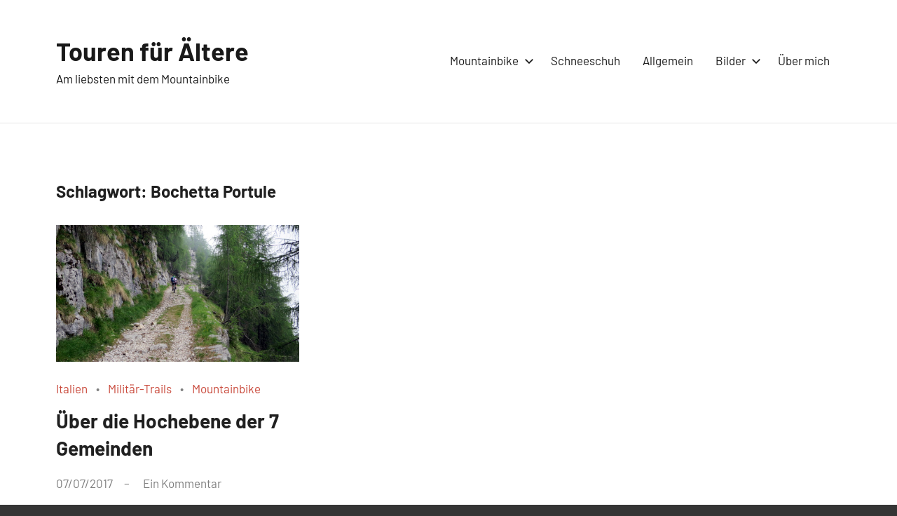

--- FILE ---
content_type: text/html; charset=UTF-8
request_url: https://benignus.de/tag/bochetta-portule
body_size: 9201
content:
<!DOCTYPE html>
<html lang="de">

<head>
<meta charset="UTF-8">
<meta name="viewport" content="width=device-width, initial-scale=1">
<link rel="profile" href="http://gmpg.org/xfn/11">

<meta name='robots' content='index, follow, max-image-preview:large, max-snippet:-1, max-video-preview:-1' />
<meta name="dlm-version" content="5.1.7">
	<!-- This site is optimized with the Yoast SEO plugin v26.8 - https://yoast.com/product/yoast-seo-wordpress/ -->
	<title>Bochetta Portule Archive - Touren für Ältere</title>
	<link rel="canonical" href="https://benignus.de/tag/bochetta-portule" />
	<meta property="og:locale" content="de_DE" />
	<meta property="og:type" content="article" />
	<meta property="og:title" content="Bochetta Portule Archive - Touren für Ältere" />
	<meta property="og:url" content="https://benignus.de/tag/bochetta-portule" />
	<meta property="og:site_name" content="Touren für Ältere" />
	<meta name="twitter:card" content="summary_large_image" />
	<script type="application/ld+json" class="yoast-schema-graph">{"@context":"https://schema.org","@graph":[{"@type":"CollectionPage","@id":"https://benignus.de/tag/bochetta-portule","url":"https://benignus.de/tag/bochetta-portule","name":"Bochetta Portule Archive - Touren für Ältere","isPartOf":{"@id":"https://benignus.de/#website"},"primaryImageOfPage":{"@id":"https://benignus.de/tag/bochetta-portule#primaryimage"},"image":{"@id":"https://benignus.de/tag/bochetta-portule#primaryimage"},"thumbnailUrl":"https://benignus.de/wp-content/uploads/2018/12/2017-06_014_Nachschubwege-auf-der-Hochebene-der-7-Gemeinden.jpg","breadcrumb":{"@id":"https://benignus.de/tag/bochetta-portule#breadcrumb"},"inLanguage":"de"},{"@type":"ImageObject","inLanguage":"de","@id":"https://benignus.de/tag/bochetta-portule#primaryimage","url":"https://benignus.de/wp-content/uploads/2018/12/2017-06_014_Nachschubwege-auf-der-Hochebene-der-7-Gemeinden.jpg","contentUrl":"https://benignus.de/wp-content/uploads/2018/12/2017-06_014_Nachschubwege-auf-der-Hochebene-der-7-Gemeinden.jpg","width":1024,"height":576,"caption":"Sentiero 830. Nicht wirklich steil, aber durch den groben Belag dennoch anstrengend"},{"@type":"BreadcrumbList","@id":"https://benignus.de/tag/bochetta-portule#breadcrumb","itemListElement":[{"@type":"ListItem","position":1,"name":"Startseite","item":"https://benignus.de/"},{"@type":"ListItem","position":2,"name":"Bochetta Portule"}]},{"@type":"WebSite","@id":"https://benignus.de/#website","url":"https://benignus.de/","name":"Touren für sportliche Ältere","description":"Am liebsten mit dem Mountainbike","publisher":{"@id":"https://benignus.de/#/schema/person/b21b07081bfbe7d6d89132e6de339476"},"potentialAction":[{"@type":"SearchAction","target":{"@type":"EntryPoint","urlTemplate":"https://benignus.de/?s={search_term_string}"},"query-input":{"@type":"PropertyValueSpecification","valueRequired":true,"valueName":"search_term_string"}}],"inLanguage":"de"},{"@type":["Person","Organization"],"@id":"https://benignus.de/#/schema/person/b21b07081bfbe7d6d89132e6de339476","name":"Manfred Benignus","image":{"@type":"ImageObject","inLanguage":"de","@id":"https://benignus.de/#/schema/person/image/","url":"https://benignus.de/wp-content/uploads/2021/06/2020-08_048__Tour_Guide_Regensburg_Benignus.jpg","contentUrl":"https://benignus.de/wp-content/uploads/2021/06/2020-08_048__Tour_Guide_Regensburg_Benignus.jpg","width":1200,"height":675,"caption":"Manfred Benignus"},"logo":{"@id":"https://benignus.de/#/schema/person/image/"},"sameAs":["https://benignus.de","https://www.facebook.com/manfred.benignus.3"]}]}</script>
	<!-- / Yoast SEO plugin. -->


<link rel='dns-prefetch' href='//www.googletagmanager.com' />
<link rel='dns-prefetch' href='//pagead2.googlesyndication.com' />
<link rel="alternate" type="application/rss+xml" title="Touren für Ältere &raquo; Kommentar-Feed" href="https://benignus.de/comments/feed" />
<link rel="alternate" type="application/rss+xml" title="Touren für Ältere &raquo; Schlagwort-Feed zu Bochetta Portule" href="https://benignus.de/tag/bochetta-portule/feed" />
<style id='wp-img-auto-sizes-contain-inline-css' type='text/css'>
img:is([sizes=auto i],[sizes^="auto," i]){contain-intrinsic-size:3000px 1500px}
/*# sourceURL=wp-img-auto-sizes-contain-inline-css */
</style>
<link rel='stylesheet' id='harrison-theme-fonts-css' href='https://benignus.de/wp-content/fonts/79dd3993db7221501175cced3b72054a.css?ver=20201110' type='text/css' media='all' />
<style id='wp-block-library-inline-css' type='text/css'>
:root{--wp-block-synced-color:#7a00df;--wp-block-synced-color--rgb:122,0,223;--wp-bound-block-color:var(--wp-block-synced-color);--wp-editor-canvas-background:#ddd;--wp-admin-theme-color:#007cba;--wp-admin-theme-color--rgb:0,124,186;--wp-admin-theme-color-darker-10:#006ba1;--wp-admin-theme-color-darker-10--rgb:0,107,160.5;--wp-admin-theme-color-darker-20:#005a87;--wp-admin-theme-color-darker-20--rgb:0,90,135;--wp-admin-border-width-focus:2px}@media (min-resolution:192dpi){:root{--wp-admin-border-width-focus:1.5px}}.wp-element-button{cursor:pointer}:root .has-very-light-gray-background-color{background-color:#eee}:root .has-very-dark-gray-background-color{background-color:#313131}:root .has-very-light-gray-color{color:#eee}:root .has-very-dark-gray-color{color:#313131}:root .has-vivid-green-cyan-to-vivid-cyan-blue-gradient-background{background:linear-gradient(135deg,#00d084,#0693e3)}:root .has-purple-crush-gradient-background{background:linear-gradient(135deg,#34e2e4,#4721fb 50%,#ab1dfe)}:root .has-hazy-dawn-gradient-background{background:linear-gradient(135deg,#faaca8,#dad0ec)}:root .has-subdued-olive-gradient-background{background:linear-gradient(135deg,#fafae1,#67a671)}:root .has-atomic-cream-gradient-background{background:linear-gradient(135deg,#fdd79a,#004a59)}:root .has-nightshade-gradient-background{background:linear-gradient(135deg,#330968,#31cdcf)}:root .has-midnight-gradient-background{background:linear-gradient(135deg,#020381,#2874fc)}:root{--wp--preset--font-size--normal:16px;--wp--preset--font-size--huge:42px}.has-regular-font-size{font-size:1em}.has-larger-font-size{font-size:2.625em}.has-normal-font-size{font-size:var(--wp--preset--font-size--normal)}.has-huge-font-size{font-size:var(--wp--preset--font-size--huge)}.has-text-align-center{text-align:center}.has-text-align-left{text-align:left}.has-text-align-right{text-align:right}.has-fit-text{white-space:nowrap!important}#end-resizable-editor-section{display:none}.aligncenter{clear:both}.items-justified-left{justify-content:flex-start}.items-justified-center{justify-content:center}.items-justified-right{justify-content:flex-end}.items-justified-space-between{justify-content:space-between}.screen-reader-text{border:0;clip-path:inset(50%);height:1px;margin:-1px;overflow:hidden;padding:0;position:absolute;width:1px;word-wrap:normal!important}.screen-reader-text:focus{background-color:#ddd;clip-path:none;color:#444;display:block;font-size:1em;height:auto;left:5px;line-height:normal;padding:15px 23px 14px;text-decoration:none;top:5px;width:auto;z-index:100000}html :where(.has-border-color){border-style:solid}html :where([style*=border-top-color]){border-top-style:solid}html :where([style*=border-right-color]){border-right-style:solid}html :where([style*=border-bottom-color]){border-bottom-style:solid}html :where([style*=border-left-color]){border-left-style:solid}html :where([style*=border-width]){border-style:solid}html :where([style*=border-top-width]){border-top-style:solid}html :where([style*=border-right-width]){border-right-style:solid}html :where([style*=border-bottom-width]){border-bottom-style:solid}html :where([style*=border-left-width]){border-left-style:solid}html :where(img[class*=wp-image-]){height:auto;max-width:100%}:where(figure){margin:0 0 1em}html :where(.is-position-sticky){--wp-admin--admin-bar--position-offset:var(--wp-admin--admin-bar--height,0px)}@media screen and (max-width:600px){html :where(.is-position-sticky){--wp-admin--admin-bar--position-offset:0px}}

/*# sourceURL=wp-block-library-inline-css */
</style><style id='global-styles-inline-css' type='text/css'>
:root{--wp--preset--aspect-ratio--square: 1;--wp--preset--aspect-ratio--4-3: 4/3;--wp--preset--aspect-ratio--3-4: 3/4;--wp--preset--aspect-ratio--3-2: 3/2;--wp--preset--aspect-ratio--2-3: 2/3;--wp--preset--aspect-ratio--16-9: 16/9;--wp--preset--aspect-ratio--9-16: 9/16;--wp--preset--color--black: #000000;--wp--preset--color--cyan-bluish-gray: #abb8c3;--wp--preset--color--white: #ffffff;--wp--preset--color--pale-pink: #f78da7;--wp--preset--color--vivid-red: #cf2e2e;--wp--preset--color--luminous-vivid-orange: #ff6900;--wp--preset--color--luminous-vivid-amber: #fcb900;--wp--preset--color--light-green-cyan: #7bdcb5;--wp--preset--color--vivid-green-cyan: #00d084;--wp--preset--color--pale-cyan-blue: #8ed1fc;--wp--preset--color--vivid-cyan-blue: #0693e3;--wp--preset--color--vivid-purple: #9b51e0;--wp--preset--color--primary: #c9493b;--wp--preset--color--secondary: #e36355;--wp--preset--color--tertiary: #b03022;--wp--preset--color--accent: #078896;--wp--preset--color--highlight: #5bb021;--wp--preset--color--light-gray: #e4e4e4;--wp--preset--color--gray: #848484;--wp--preset--color--dark-gray: #242424;--wp--preset--gradient--vivid-cyan-blue-to-vivid-purple: linear-gradient(135deg,rgb(6,147,227) 0%,rgb(155,81,224) 100%);--wp--preset--gradient--light-green-cyan-to-vivid-green-cyan: linear-gradient(135deg,rgb(122,220,180) 0%,rgb(0,208,130) 100%);--wp--preset--gradient--luminous-vivid-amber-to-luminous-vivid-orange: linear-gradient(135deg,rgb(252,185,0) 0%,rgb(255,105,0) 100%);--wp--preset--gradient--luminous-vivid-orange-to-vivid-red: linear-gradient(135deg,rgb(255,105,0) 0%,rgb(207,46,46) 100%);--wp--preset--gradient--very-light-gray-to-cyan-bluish-gray: linear-gradient(135deg,rgb(238,238,238) 0%,rgb(169,184,195) 100%);--wp--preset--gradient--cool-to-warm-spectrum: linear-gradient(135deg,rgb(74,234,220) 0%,rgb(151,120,209) 20%,rgb(207,42,186) 40%,rgb(238,44,130) 60%,rgb(251,105,98) 80%,rgb(254,248,76) 100%);--wp--preset--gradient--blush-light-purple: linear-gradient(135deg,rgb(255,206,236) 0%,rgb(152,150,240) 100%);--wp--preset--gradient--blush-bordeaux: linear-gradient(135deg,rgb(254,205,165) 0%,rgb(254,45,45) 50%,rgb(107,0,62) 100%);--wp--preset--gradient--luminous-dusk: linear-gradient(135deg,rgb(255,203,112) 0%,rgb(199,81,192) 50%,rgb(65,88,208) 100%);--wp--preset--gradient--pale-ocean: linear-gradient(135deg,rgb(255,245,203) 0%,rgb(182,227,212) 50%,rgb(51,167,181) 100%);--wp--preset--gradient--electric-grass: linear-gradient(135deg,rgb(202,248,128) 0%,rgb(113,206,126) 100%);--wp--preset--gradient--midnight: linear-gradient(135deg,rgb(2,3,129) 0%,rgb(40,116,252) 100%);--wp--preset--font-size--small: 16px;--wp--preset--font-size--medium: 24px;--wp--preset--font-size--large: 36px;--wp--preset--font-size--x-large: 42px;--wp--preset--font-size--extra-large: 48px;--wp--preset--font-size--huge: 64px;--wp--preset--spacing--20: 0.44rem;--wp--preset--spacing--30: 0.67rem;--wp--preset--spacing--40: 1rem;--wp--preset--spacing--50: 1.5rem;--wp--preset--spacing--60: 2.25rem;--wp--preset--spacing--70: 3.38rem;--wp--preset--spacing--80: 5.06rem;--wp--preset--shadow--natural: 6px 6px 9px rgba(0, 0, 0, 0.2);--wp--preset--shadow--deep: 12px 12px 50px rgba(0, 0, 0, 0.4);--wp--preset--shadow--sharp: 6px 6px 0px rgba(0, 0, 0, 0.2);--wp--preset--shadow--outlined: 6px 6px 0px -3px rgb(255, 255, 255), 6px 6px rgb(0, 0, 0);--wp--preset--shadow--crisp: 6px 6px 0px rgb(0, 0, 0);}:where(.is-layout-flex){gap: 0.5em;}:where(.is-layout-grid){gap: 0.5em;}body .is-layout-flex{display: flex;}.is-layout-flex{flex-wrap: wrap;align-items: center;}.is-layout-flex > :is(*, div){margin: 0;}body .is-layout-grid{display: grid;}.is-layout-grid > :is(*, div){margin: 0;}:where(.wp-block-columns.is-layout-flex){gap: 2em;}:where(.wp-block-columns.is-layout-grid){gap: 2em;}:where(.wp-block-post-template.is-layout-flex){gap: 1.25em;}:where(.wp-block-post-template.is-layout-grid){gap: 1.25em;}.has-black-color{color: var(--wp--preset--color--black) !important;}.has-cyan-bluish-gray-color{color: var(--wp--preset--color--cyan-bluish-gray) !important;}.has-white-color{color: var(--wp--preset--color--white) !important;}.has-pale-pink-color{color: var(--wp--preset--color--pale-pink) !important;}.has-vivid-red-color{color: var(--wp--preset--color--vivid-red) !important;}.has-luminous-vivid-orange-color{color: var(--wp--preset--color--luminous-vivid-orange) !important;}.has-luminous-vivid-amber-color{color: var(--wp--preset--color--luminous-vivid-amber) !important;}.has-light-green-cyan-color{color: var(--wp--preset--color--light-green-cyan) !important;}.has-vivid-green-cyan-color{color: var(--wp--preset--color--vivid-green-cyan) !important;}.has-pale-cyan-blue-color{color: var(--wp--preset--color--pale-cyan-blue) !important;}.has-vivid-cyan-blue-color{color: var(--wp--preset--color--vivid-cyan-blue) !important;}.has-vivid-purple-color{color: var(--wp--preset--color--vivid-purple) !important;}.has-black-background-color{background-color: var(--wp--preset--color--black) !important;}.has-cyan-bluish-gray-background-color{background-color: var(--wp--preset--color--cyan-bluish-gray) !important;}.has-white-background-color{background-color: var(--wp--preset--color--white) !important;}.has-pale-pink-background-color{background-color: var(--wp--preset--color--pale-pink) !important;}.has-vivid-red-background-color{background-color: var(--wp--preset--color--vivid-red) !important;}.has-luminous-vivid-orange-background-color{background-color: var(--wp--preset--color--luminous-vivid-orange) !important;}.has-luminous-vivid-amber-background-color{background-color: var(--wp--preset--color--luminous-vivid-amber) !important;}.has-light-green-cyan-background-color{background-color: var(--wp--preset--color--light-green-cyan) !important;}.has-vivid-green-cyan-background-color{background-color: var(--wp--preset--color--vivid-green-cyan) !important;}.has-pale-cyan-blue-background-color{background-color: var(--wp--preset--color--pale-cyan-blue) !important;}.has-vivid-cyan-blue-background-color{background-color: var(--wp--preset--color--vivid-cyan-blue) !important;}.has-vivid-purple-background-color{background-color: var(--wp--preset--color--vivid-purple) !important;}.has-black-border-color{border-color: var(--wp--preset--color--black) !important;}.has-cyan-bluish-gray-border-color{border-color: var(--wp--preset--color--cyan-bluish-gray) !important;}.has-white-border-color{border-color: var(--wp--preset--color--white) !important;}.has-pale-pink-border-color{border-color: var(--wp--preset--color--pale-pink) !important;}.has-vivid-red-border-color{border-color: var(--wp--preset--color--vivid-red) !important;}.has-luminous-vivid-orange-border-color{border-color: var(--wp--preset--color--luminous-vivid-orange) !important;}.has-luminous-vivid-amber-border-color{border-color: var(--wp--preset--color--luminous-vivid-amber) !important;}.has-light-green-cyan-border-color{border-color: var(--wp--preset--color--light-green-cyan) !important;}.has-vivid-green-cyan-border-color{border-color: var(--wp--preset--color--vivid-green-cyan) !important;}.has-pale-cyan-blue-border-color{border-color: var(--wp--preset--color--pale-cyan-blue) !important;}.has-vivid-cyan-blue-border-color{border-color: var(--wp--preset--color--vivid-cyan-blue) !important;}.has-vivid-purple-border-color{border-color: var(--wp--preset--color--vivid-purple) !important;}.has-vivid-cyan-blue-to-vivid-purple-gradient-background{background: var(--wp--preset--gradient--vivid-cyan-blue-to-vivid-purple) !important;}.has-light-green-cyan-to-vivid-green-cyan-gradient-background{background: var(--wp--preset--gradient--light-green-cyan-to-vivid-green-cyan) !important;}.has-luminous-vivid-amber-to-luminous-vivid-orange-gradient-background{background: var(--wp--preset--gradient--luminous-vivid-amber-to-luminous-vivid-orange) !important;}.has-luminous-vivid-orange-to-vivid-red-gradient-background{background: var(--wp--preset--gradient--luminous-vivid-orange-to-vivid-red) !important;}.has-very-light-gray-to-cyan-bluish-gray-gradient-background{background: var(--wp--preset--gradient--very-light-gray-to-cyan-bluish-gray) !important;}.has-cool-to-warm-spectrum-gradient-background{background: var(--wp--preset--gradient--cool-to-warm-spectrum) !important;}.has-blush-light-purple-gradient-background{background: var(--wp--preset--gradient--blush-light-purple) !important;}.has-blush-bordeaux-gradient-background{background: var(--wp--preset--gradient--blush-bordeaux) !important;}.has-luminous-dusk-gradient-background{background: var(--wp--preset--gradient--luminous-dusk) !important;}.has-pale-ocean-gradient-background{background: var(--wp--preset--gradient--pale-ocean) !important;}.has-electric-grass-gradient-background{background: var(--wp--preset--gradient--electric-grass) !important;}.has-midnight-gradient-background{background: var(--wp--preset--gradient--midnight) !important;}.has-small-font-size{font-size: var(--wp--preset--font-size--small) !important;}.has-medium-font-size{font-size: var(--wp--preset--font-size--medium) !important;}.has-large-font-size{font-size: var(--wp--preset--font-size--large) !important;}.has-x-large-font-size{font-size: var(--wp--preset--font-size--x-large) !important;}
/*# sourceURL=global-styles-inline-css */
</style>

<style id='classic-theme-styles-inline-css' type='text/css'>
/*! This file is auto-generated */
.wp-block-button__link{color:#fff;background-color:#32373c;border-radius:9999px;box-shadow:none;text-decoration:none;padding:calc(.667em + 2px) calc(1.333em + 2px);font-size:1.125em}.wp-block-file__button{background:#32373c;color:#fff;text-decoration:none}
/*# sourceURL=/wp-includes/css/classic-themes.min.css */
</style>
<link rel='stylesheet' id='harrison-stylesheet-css' href='https://benignus.de/wp-content/themes/harrison/style.css?ver=1.4.1' type='text/css' media='all' />
<script type="text/javascript" src="https://benignus.de/wp-includes/js/jquery/jquery.min.js?ver=3.7.1" id="jquery-core-js"></script>
<script type="text/javascript" src="https://benignus.de/wp-includes/js/jquery/jquery-migrate.min.js?ver=3.4.1" id="jquery-migrate-js"></script>
<script type="text/javascript" src="https://benignus.de/wp-content/themes/harrison/assets/js/svgxuse.min.js?ver=1.2.6" id="svgxuse-js"></script>

<!-- Google Tag (gtac.js) durch Site-Kit hinzugefügt -->
<!-- Von Site Kit hinzugefügtes Google-Analytics-Snippet -->
<script type="text/javascript" src="https://www.googletagmanager.com/gtag/js?id=G-KKXL061JK2" id="google_gtagjs-js" async></script>
<script type="text/javascript" id="google_gtagjs-js-after">
/* <![CDATA[ */
window.dataLayer = window.dataLayer || [];function gtag(){dataLayer.push(arguments);}
gtag("set","linker",{"domains":["benignus.de"]});
gtag("js", new Date());
gtag("set", "developer_id.dZTNiMT", true);
gtag("config", "G-KKXL061JK2");
//# sourceURL=google_gtagjs-js-after
/* ]]> */
</script>
<meta name="generator" content="Site Kit by Google 1.171.0" />
<!-- Durch Site Kit hinzugefügte Google AdSense Metatags -->
<meta name="google-adsense-platform-account" content="ca-host-pub-2644536267352236">
<meta name="google-adsense-platform-domain" content="sitekit.withgoogle.com">
<!-- Beende durch Site Kit hinzugefügte Google AdSense Metatags -->

<!-- Von Site Kit hinzugefügtes Google-AdSense-Snippet -->
<script type="text/javascript" async="async" src="https://pagead2.googlesyndication.com/pagead/js/adsbygoogle.js?client=ca-pub-9863766029242847&amp;host=ca-host-pub-2644536267352236" crossorigin="anonymous"></script>

<!-- Ende des von Site Kit hinzugefügten Google-AdSense-Snippets -->
<link rel="icon" href="https://benignus.de/wp-content/uploads/2020/06/icon-be-150x150.png" sizes="32x32" />
<link rel="icon" href="https://benignus.de/wp-content/uploads/2020/06/icon-be-270x270.png" sizes="192x192" />
<link rel="apple-touch-icon" href="https://benignus.de/wp-content/uploads/2020/06/icon-be-270x270.png" />
<meta name="msapplication-TileImage" content="https://benignus.de/wp-content/uploads/2020/06/icon-be-270x270.png" />
</head>

<body class="archive tag tag-bochetta-portule tag-120 wp-embed-responsive wp-theme-harrison wide-theme-layout blog-layout-three-column-grid author-hidden hfeed">

	
	<div id="page" class="site">
		<a class="skip-link screen-reader-text" href="#content">Zum Inhalt springen</a>

		
		<header id="masthead" class="site-header" role="banner">

			<div class="header-main">

				
				
<div class="site-branding">

	
			<p class="site-title"><a href="https://benignus.de/" rel="home">Touren für Ältere</a></p>

				
			<p class="site-description">Am liebsten mit dem Mountainbike</p>

			
</div><!-- .site-branding -->

				

	<button class="primary-menu-toggle menu-toggle" aria-controls="primary-menu" aria-expanded="false" >
		<svg class="icon icon-menu" aria-hidden="true" role="img"> <use xlink:href="https://benignus.de/wp-content/themes/harrison/assets/icons/genericons-neue.svg#menu"></use> </svg><svg class="icon icon-close" aria-hidden="true" role="img"> <use xlink:href="https://benignus.de/wp-content/themes/harrison/assets/icons/genericons-neue.svg#close"></use> </svg>		<span class="menu-toggle-text">Menü</span>
	</button>

	<div class="primary-navigation">

		<nav id="site-navigation" class="main-navigation"  role="navigation" aria-label="Primäres Menü">

			<ul id="primary-menu" class="menu"><li id="menu-item-1337" class="menu-item menu-item-type-taxonomy menu-item-object-category menu-item-has-children menu-item-1337"><a href="https://benignus.de/category/mountainbike">Mountainbike<svg class="icon icon-expand" aria-hidden="true" role="img"> <use xlink:href="https://benignus.de/wp-content/themes/harrison/assets/icons/genericons-neue.svg#expand"></use> </svg></a>
<ul class="sub-menu">
	<li id="menu-item-6337" class="menu-item menu-item-type-taxonomy menu-item-object-category menu-item-6337"><a href="https://benignus.de/category/mountainbike/mitfahren">*Mitfahren</a></li>
	<li id="menu-item-4389" class="menu-item menu-item-type-taxonomy menu-item-object-category menu-item-4389"><a href="https://benignus.de/category/mountainbike/transalp">Transalp</a></li>
	<li id="menu-item-4410" class="menu-item menu-item-type-taxonomy menu-item-object-category menu-item-4410"><a href="https://benignus.de/category/mountainbike/deutschland">Deutschland</a></li>
	<li id="menu-item-4400" class="menu-item menu-item-type-taxonomy menu-item-object-category menu-item-4400"><a href="https://benignus.de/category/mountainbike/italien">Italien</a></li>
	<li id="menu-item-6749" class="menu-item menu-item-type-taxonomy menu-item-object-category menu-item-6749"><a href="https://benignus.de/category/mountainbike/frankreich">Frankreich</a></li>
	<li id="menu-item-7389" class="menu-item menu-item-type-taxonomy menu-item-object-category menu-item-7389"><a href="https://benignus.de/category/mountainbike/spanien">Spanien</a></li>
</ul>
</li>
<li id="menu-item-1388" class="menu-item menu-item-type-taxonomy menu-item-object-category menu-item-1388"><a href="https://benignus.de/category/schneeschuh">Schneeschuh</a></li>
<li id="menu-item-4420" class="menu-item menu-item-type-taxonomy menu-item-object-category menu-item-4420"><a href="https://benignus.de/category/allgemein">Allgemein</a></li>
<li id="menu-item-5880" class="menu-item menu-item-type-post_type menu-item-object-page menu-item-has-children menu-item-5880"><a href="https://benignus.de/bilder">Bilder<svg class="icon icon-expand" aria-hidden="true" role="img"> <use xlink:href="https://benignus.de/wp-content/themes/harrison/assets/icons/genericons-neue.svg#expand"></use> </svg></a>
<ul class="sub-menu">
	<li id="menu-item-6083" class="menu-item menu-item-type-post_type menu-item-object-page menu-item-6083"><a href="https://benignus.de/bilder/bilder-finden">Bilder finden</a></li>
</ul>
</li>
<li id="menu-item-5999" class="menu-item menu-item-type-post_type menu-item-object-page menu-item-5999"><a href="https://benignus.de/ueber-mich">Über mich</a></li>
</ul>		</nav><!-- #site-navigation -->

	</div><!-- .primary-navigation -->



			</div><!-- .header-main -->

		</header><!-- #masthead -->

		
		
		<div id="content" class="site-content">

			
	<main id="main" class="site-main" role="main">

		
		<header class="archive-header entry-header">

			<h1 class="archive-title entry-title">Schlagwort: <span>Bochetta Portule</span></h1>			
		</header><!-- .archive-header -->

		
		<div id="post-wrapper" class="post-wrapper">

		
<article id="post-4451" class="post-4451 post type-post status-publish format-standard has-post-thumbnail hentry category-italien category-militaer-trails category-mountainbike tag-alpen tag-altopiano-dei-sette-comuni tag-bochetta-portule tag-hochebene-der-7-gemeinden tag-monte-maggio tag-mtb tag-passo-della-pianella tag-rifugio-larici-da-alessio tag-rifugio-stella-di-italia tag-tour tag-trail tag-venetien tag-weltkrieg">

	
			<figure class="post-image post-image-archives">
				<a class="wp-post-image-link" href="https://benignus.de/mountainbike/italien-militarwege-hochebene-7-gemeinden" rel="bookmark" aria-hidden="true">
					<img width="960" height="540" src="https://benignus.de/wp-content/uploads/2018/12/2017-06_014_Nachschubwege-auf-der-Hochebene-der-7-Gemeinden.jpg" class="attachment-post-thumbnail size-post-thumbnail wp-post-image" alt="ein Mountainbiker fährt eine alte Militärstraße hoch. Links die Wand, rechts der Abgrund" decoding="async" fetchpriority="high" srcset="https://benignus.de/wp-content/uploads/2018/12/2017-06_014_Nachschubwege-auf-der-Hochebene-der-7-Gemeinden.jpg 1024w, https://benignus.de/wp-content/uploads/2018/12/2017-06_014_Nachschubwege-auf-der-Hochebene-der-7-Gemeinden-600x338.jpg 600w, https://benignus.de/wp-content/uploads/2018/12/2017-06_014_Nachschubwege-auf-der-Hochebene-der-7-Gemeinden-300x169.jpg 300w, https://benignus.de/wp-content/uploads/2018/12/2017-06_014_Nachschubwege-auf-der-Hochebene-der-7-Gemeinden-768x432.jpg 768w" sizes="(max-width: 960px) 100vw, 960px" />				</a>
			</figure>

			
	<header class="post-header entry-header">

		<div class="entry-categories"> <ul class="post-categories">
	<li><a href="https://benignus.de/category/mountainbike/italien" rel="category tag">Italien</a></li>
	<li><a href="https://benignus.de/category/mountainbike/militaer-trails" rel="category tag">Militär-Trails</a></li>
	<li><a href="https://benignus.de/category/mountainbike" rel="category tag">Mountainbike</a></li></ul></div>
		<h2 class="post-title entry-title"><a href="https://benignus.de/mountainbike/italien-militarwege-hochebene-7-gemeinden" rel="bookmark">Über die Hochebene der 7 Gemeinden</a></h2>
		<div class="entry-meta"><span class="posted-by"> von <span class="author vcard"><a class="url fn n" href="https://benignus.de/author/enkidu_1955" title="Alle Beiträge von Manfred Benignus anzeigen" rel="author">Manfred Benignus</a></span></span><span class="posted-on"><a href="https://benignus.de/mountainbike/italien-militarwege-hochebene-7-gemeinden" rel="bookmark"><time class="entry-date published" datetime="2017-07-07T21:46:04+02:00">07/07/2017</time><time class="updated" datetime="2024-10-24T13:11:31+02:00">24/10/2024</time></a></span><span class="entry-comments"> <a href="https://benignus.de/mountainbike/italien-militarwege-hochebene-7-gemeinden#comments">Ein Kommentar</a></span></div>
	</header><!-- .entry-header -->

	
<div class="entry-content entry-excerpt">

	<p>Die Hochebene der 7 Gemeinden war im 1. Weltkrieg ein hart umkämpftes Frontgebiet. Diese Tour ist so zusammengestellt, dass wir möglichst viel auf den alten Militärstraßen unterwegs sein können.</p>
	
			<a href="https://benignus.de/mountainbike/italien-militarwege-hochebene-7-gemeinden" class="more-link">Weiterlesen</a>

			
</div><!-- .entry-content -->

</article>

		</div>

	</main><!-- #main -->

	
	</div><!-- #content -->

	
	<footer id="colophon" class="site-footer">

				
	<div id="footer-line" class="site-info">

		<div id="nav_menu-8" class="widget widget_nav_menu"><div class="menu-unten-container"><ul id="menu-unten" class="menu"><li id="menu-item-3462" class="menu-item menu-item-type-post_type menu-item-object-page menu-item-3462"><a href="https://benignus.de/ueber-mich">Über mich</a></li>
<li id="menu-item-3000" class="menu-item menu-item-type-post_type menu-item-object-page menu-item-3000"><a href="https://benignus.de/impressum">Impressum</a></li>
<li id="menu-item-5073" class="menu-item menu-item-type-post_type menu-item-object-page menu-item-privacy-policy menu-item-5073"><a rel="privacy-policy" href="https://benignus.de/datenschutzerklaerung">Datenschutzerklärung</a></li>
</ul></div></div><div id="search-9" class="widget widget_search">
<form role="search" method="get" class="search-form" action="https://benignus.de/">
	<label>
		<span class="screen-reader-text">Suchen nach:</span>
		<input type="search" class="search-field"
			placeholder="Suchen …"
			value="" name="s"
			title="Suchen nach:" />
	</label>
	<button type="submit" class="search-submit">
		<svg class="icon icon-search" aria-hidden="true" role="img"> <use xlink:href="https://benignus.de/wp-content/themes/harrison/assets/icons/genericons-neue.svg#search"></use> </svg>		<span class="screen-reader-text">Suchen</span>
	</button>
</form>
</div><div id="text-3" class="widget widget_text"><h4 class = "widget-title">Kontakt:</h4>			<div class="textwidget"><p>manfred(at)benignus.de</p>
</div>
		</div>				
		<span class="credit-link">
			WordPress-Theme: Harrison von ThemeZee.		</span>

		
	</div>

	
	</footer><!-- #colophon -->

	
</div><!-- #page -->

<script type="speculationrules">
{"prefetch":[{"source":"document","where":{"and":[{"href_matches":"/*"},{"not":{"href_matches":["/wp-*.php","/wp-admin/*","/wp-content/uploads/*","/wp-content/*","/wp-content/plugins/*","/wp-content/themes/harrison/*","/*\\?(.+)"]}},{"not":{"selector_matches":"a[rel~=\"nofollow\"]"}},{"not":{"selector_matches":".no-prefetch, .no-prefetch a"}}]},"eagerness":"conservative"}]}
</script>
<script type="text/javascript" id="dlm-xhr-js-extra">
/* <![CDATA[ */
var dlmXHRtranslations = {"error":"An error occurred while trying to download the file. Please try again.","not_found":"Download existiert nicht.","no_file_path":"No file path defined.","no_file_paths":"Dateipfad nicht definiert.","filetype":"Download is not allowed for this file type.","file_access_denied":"Access denied to this file.","access_denied":"Access denied. You do not have permission to download this file.","security_error":"Something is wrong with the file path.","file_not_found":"Datei nicht gefunden."};
//# sourceURL=dlm-xhr-js-extra
/* ]]> */
</script>
<script type="text/javascript" id="dlm-xhr-js-before">
/* <![CDATA[ */
const dlmXHR = {"xhr_links":{"class":["download-link","download-button"]},"prevent_duplicates":true,"ajaxUrl":"https:\/\/benignus.de\/wp-admin\/admin-ajax.php"}; dlmXHRinstance = {}; const dlmXHRGlobalLinks = "https://benignus.de/download/"; const dlmNonXHRGlobalLinks = []; dlmXHRgif = "https://benignus.de/wp-includes/images/spinner.gif"; const dlmXHRProgress = "1"
//# sourceURL=dlm-xhr-js-before
/* ]]> */
</script>
<script type="text/javascript" src="https://benignus.de/wp-content/plugins/download-monitor/assets/js/dlm-xhr.min.js?ver=5.1.7" id="dlm-xhr-js"></script>
<script type="text/javascript" id="harrison-navigation-js-extra">
/* <![CDATA[ */
var harrisonScreenReaderText = {"expand":"Untermen\u00fc \u00f6ffnen","collapse":"Untermen\u00fc schlie\u00dfen","icon":"\u003Csvg class=\"icon icon-expand\" aria-hidden=\"true\" role=\"img\"\u003E \u003Cuse xlink:href=\"https://benignus.de/wp-content/themes/harrison/assets/icons/genericons-neue.svg#expand\"\u003E\u003C/use\u003E \u003C/svg\u003E"};
//# sourceURL=harrison-navigation-js-extra
/* ]]> */
</script>
<script type="text/javascript" src="https://benignus.de/wp-content/themes/harrison/assets/js/navigation.min.js?ver=20220224" id="harrison-navigation-js"></script>
<script type="text/javascript" id="statify-js-js-extra">
/* <![CDATA[ */
var statify_ajax = {"url":"https://benignus.de/wp-admin/admin-ajax.php","nonce":"6b0aae513a"};
//# sourceURL=statify-js-js-extra
/* ]]> */
</script>
<script type="text/javascript" src="https://benignus.de/wp-content/plugins/statify/js/snippet.min.js?ver=1.8.4" id="statify-js-js"></script>

</body>
</html>


--- FILE ---
content_type: text/html; charset=utf-8
request_url: https://www.google.com/recaptcha/api2/aframe
body_size: 270
content:
<!DOCTYPE HTML><html><head><meta http-equiv="content-type" content="text/html; charset=UTF-8"></head><body><script nonce="-5KhBHNbX3DCMjP7gVqRIQ">/** Anti-fraud and anti-abuse applications only. See google.com/recaptcha */ try{var clients={'sodar':'https://pagead2.googlesyndication.com/pagead/sodar?'};window.addEventListener("message",function(a){try{if(a.source===window.parent){var b=JSON.parse(a.data);var c=clients[b['id']];if(c){var d=document.createElement('img');d.src=c+b['params']+'&rc='+(localStorage.getItem("rc::a")?sessionStorage.getItem("rc::b"):"");window.document.body.appendChild(d);sessionStorage.setItem("rc::e",parseInt(sessionStorage.getItem("rc::e")||0)+1);localStorage.setItem("rc::h",'1769666887686');}}}catch(b){}});window.parent.postMessage("_grecaptcha_ready", "*");}catch(b){}</script></body></html>